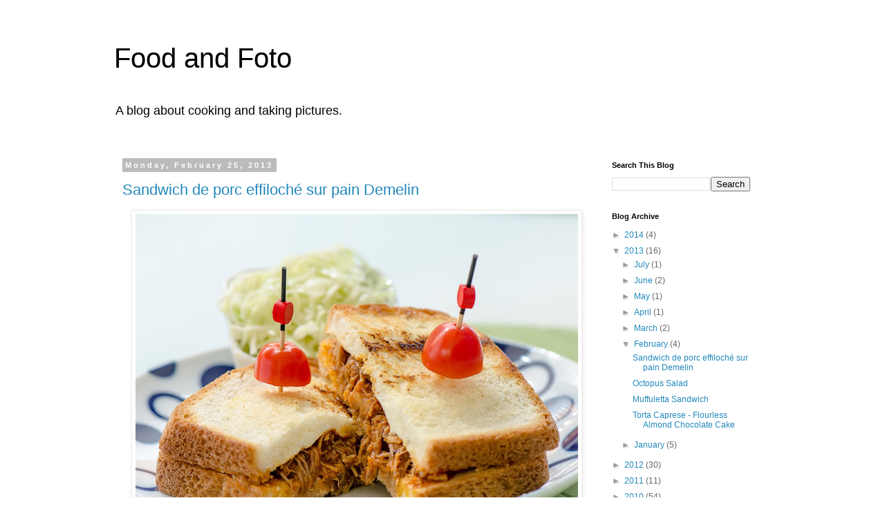

--- FILE ---
content_type: text/html; charset=UTF-8
request_url: https://food.simonandsophie.ca/2013/02/
body_size: 11645
content:
<!DOCTYPE html>
<html class='v2' dir='ltr' lang='en'>
<head>
<link href='https://www.blogger.com/static/v1/widgets/335934321-css_bundle_v2.css' rel='stylesheet' type='text/css'/>
<meta content='width=1100' name='viewport'/>
<meta content='text/html; charset=UTF-8' http-equiv='Content-Type'/>
<meta content='blogger' name='generator'/>
<link href='https://food.simonandsophie.ca/favicon.ico' rel='icon' type='image/x-icon'/>
<link href='https://food.simonandsophie.ca/2013/02/' rel='canonical'/>
<link rel="alternate" type="application/atom+xml" title="Food and Foto - Atom" href="https://food.simonandsophie.ca/feeds/posts/default" />
<link rel="alternate" type="application/rss+xml" title="Food and Foto - RSS" href="https://food.simonandsophie.ca/feeds/posts/default?alt=rss" />
<link rel="service.post" type="application/atom+xml" title="Food and Foto - Atom" href="https://www.blogger.com/feeds/330834671976512374/posts/default" />
<!--Can't find substitution for tag [blog.ieCssRetrofitLinks]-->
<meta content='https://food.simonandsophie.ca/2013/02/' property='og:url'/>
<meta content='Food and Foto' property='og:title'/>
<meta content='A blog about cooking and taking pictures.' property='og:description'/>
<title>Food and Foto: February 2013</title>
<style id='page-skin-1' type='text/css'><!--
/*
-----------------------------------------------
Blogger Template Style
Name:     Simple
Designer: Blogger
URL:      www.blogger.com
----------------------------------------------- */
/* Content
----------------------------------------------- */
body {
font: normal normal 12px 'Trebuchet MS', Trebuchet, Verdana, sans-serif;
color: #666666;
background: #ffffff none repeat scroll top left;
padding: 0 0 0 0;
}
html body .region-inner {
min-width: 0;
max-width: 100%;
width: auto;
}
h2 {
font-size: 22px;
}
a:link {
text-decoration:none;
color: #2288bb;
}
a:visited {
text-decoration:none;
color: #888888;
}
a:hover {
text-decoration:underline;
color: #33aaff;
}
.body-fauxcolumn-outer .fauxcolumn-inner {
background: transparent none repeat scroll top left;
_background-image: none;
}
.body-fauxcolumn-outer .cap-top {
position: absolute;
z-index: 1;
height: 400px;
width: 100%;
}
.body-fauxcolumn-outer .cap-top .cap-left {
width: 100%;
background: transparent none repeat-x scroll top left;
_background-image: none;
}
.content-outer {
-moz-box-shadow: 0 0 0 rgba(0, 0, 0, .15);
-webkit-box-shadow: 0 0 0 rgba(0, 0, 0, .15);
-goog-ms-box-shadow: 0 0 0 #333333;
box-shadow: 0 0 0 rgba(0, 0, 0, .15);
margin-bottom: 1px;
}
.content-inner {
padding: 10px 40px;
}
.content-inner {
background-color: #ffffff;
}
/* Header
----------------------------------------------- */
.header-outer {
background: transparent none repeat-x scroll 0 -400px;
_background-image: none;
}
.Header h1 {
font: normal normal 40px 'Trebuchet MS',Trebuchet,Verdana,sans-serif;
color: #000000;
text-shadow: 0 0 0 rgba(0, 0, 0, .2);
}
.Header h1 a {
color: #000000;
}
.Header .description {
font-size: 18px;
color: #000000;
}
.header-inner .Header .titlewrapper {
padding: 22px 0;
}
.header-inner .Header .descriptionwrapper {
padding: 0 0;
}
/* Tabs
----------------------------------------------- */
.tabs-inner .section:first-child {
border-top: 0 solid #dddddd;
}
.tabs-inner .section:first-child ul {
margin-top: -1px;
border-top: 1px solid #dddddd;
border-left: 1px solid #dddddd;
border-right: 1px solid #dddddd;
}
.tabs-inner .widget ul {
background: transparent none repeat-x scroll 0 -800px;
_background-image: none;
border-bottom: 1px solid #dddddd;
margin-top: 0;
margin-left: -30px;
margin-right: -30px;
}
.tabs-inner .widget li a {
display: inline-block;
padding: .6em 1em;
font: normal normal 12px 'Trebuchet MS', Trebuchet, Verdana, sans-serif;
color: #000000;
border-left: 1px solid #ffffff;
border-right: 1px solid #dddddd;
}
.tabs-inner .widget li:first-child a {
border-left: none;
}
.tabs-inner .widget li.selected a, .tabs-inner .widget li a:hover {
color: #000000;
background-color: #eeeeee;
text-decoration: none;
}
/* Columns
----------------------------------------------- */
.main-outer {
border-top: 0 solid transparent;
}
.fauxcolumn-left-outer .fauxcolumn-inner {
border-right: 1px solid transparent;
}
.fauxcolumn-right-outer .fauxcolumn-inner {
border-left: 1px solid transparent;
}
/* Headings
----------------------------------------------- */
div.widget > h2,
div.widget h2.title {
margin: 0 0 1em 0;
font: normal bold 11px 'Trebuchet MS',Trebuchet,Verdana,sans-serif;
color: #000000;
}
/* Widgets
----------------------------------------------- */
.widget .zippy {
color: #999999;
text-shadow: 2px 2px 1px rgba(0, 0, 0, .1);
}
.widget .popular-posts ul {
list-style: none;
}
/* Posts
----------------------------------------------- */
h2.date-header {
font: normal bold 11px Arial, Tahoma, Helvetica, FreeSans, sans-serif;
}
.date-header span {
background-color: #bbbbbb;
color: #ffffff;
padding: 0.4em;
letter-spacing: 3px;
margin: inherit;
}
.main-inner {
padding-top: 35px;
padding-bottom: 65px;
}
.main-inner .column-center-inner {
padding: 0 0;
}
.main-inner .column-center-inner .section {
margin: 0 1em;
}
.post {
margin: 0 0 45px 0;
}
h3.post-title, .comments h4 {
font: normal normal 22px 'Trebuchet MS',Trebuchet,Verdana,sans-serif;
margin: .75em 0 0;
}
.post-body {
font-size: 110%;
line-height: 1.4;
position: relative;
}
.post-body img, .post-body .tr-caption-container, .Profile img, .Image img,
.BlogList .item-thumbnail img {
padding: 2px;
background: #ffffff;
border: 1px solid #eeeeee;
-moz-box-shadow: 1px 1px 5px rgba(0, 0, 0, .1);
-webkit-box-shadow: 1px 1px 5px rgba(0, 0, 0, .1);
box-shadow: 1px 1px 5px rgba(0, 0, 0, .1);
}
.post-body img, .post-body .tr-caption-container {
padding: 5px;
}
.post-body .tr-caption-container {
color: #666666;
}
.post-body .tr-caption-container img {
padding: 0;
background: transparent;
border: none;
-moz-box-shadow: 0 0 0 rgba(0, 0, 0, .1);
-webkit-box-shadow: 0 0 0 rgba(0, 0, 0, .1);
box-shadow: 0 0 0 rgba(0, 0, 0, .1);
}
.post-header {
margin: 0 0 1.5em;
line-height: 1.6;
font-size: 90%;
}
.post-footer {
margin: 20px -2px 0;
padding: 5px 10px;
color: #666666;
background-color: #eeeeee;
border-bottom: 1px solid #eeeeee;
line-height: 1.6;
font-size: 90%;
}
#comments .comment-author {
padding-top: 1.5em;
border-top: 1px solid transparent;
background-position: 0 1.5em;
}
#comments .comment-author:first-child {
padding-top: 0;
border-top: none;
}
.avatar-image-container {
margin: .2em 0 0;
}
#comments .avatar-image-container img {
border: 1px solid #eeeeee;
}
/* Comments
----------------------------------------------- */
.comments .comments-content .icon.blog-author {
background-repeat: no-repeat;
background-image: url([data-uri]);
}
.comments .comments-content .loadmore a {
border-top: 1px solid #999999;
border-bottom: 1px solid #999999;
}
.comments .comment-thread.inline-thread {
background-color: #eeeeee;
}
.comments .continue {
border-top: 2px solid #999999;
}
/* Accents
---------------------------------------------- */
.section-columns td.columns-cell {
border-left: 1px solid transparent;
}
.blog-pager {
background: transparent url(//www.blogblog.com/1kt/simple/paging_dot.png) repeat-x scroll top center;
}
.blog-pager-older-link, .home-link,
.blog-pager-newer-link {
background-color: #ffffff;
padding: 5px;
}
.footer-outer {
border-top: 1px dashed #bbbbbb;
}
/* Mobile
----------------------------------------------- */
body.mobile  {
background-size: auto;
}
.mobile .body-fauxcolumn-outer {
background: transparent none repeat scroll top left;
}
.mobile .body-fauxcolumn-outer .cap-top {
background-size: 100% auto;
}
.mobile .content-outer {
-webkit-box-shadow: 0 0 3px rgba(0, 0, 0, .15);
box-shadow: 0 0 3px rgba(0, 0, 0, .15);
}
.mobile .tabs-inner .widget ul {
margin-left: 0;
margin-right: 0;
}
.mobile .post {
margin: 0;
}
.mobile .main-inner .column-center-inner .section {
margin: 0;
}
.mobile .date-header span {
padding: 0.1em 10px;
margin: 0 -10px;
}
.mobile h3.post-title {
margin: 0;
}
.mobile .blog-pager {
background: transparent none no-repeat scroll top center;
}
.mobile .footer-outer {
border-top: none;
}
.mobile .main-inner, .mobile .footer-inner {
background-color: #ffffff;
}
.mobile-index-contents {
color: #666666;
}
.mobile-link-button {
background-color: #2288bb;
}
.mobile-link-button a:link, .mobile-link-button a:visited {
color: #ffffff;
}
.mobile .tabs-inner .section:first-child {
border-top: none;
}
.mobile .tabs-inner .PageList .widget-content {
background-color: #eeeeee;
color: #000000;
border-top: 1px solid #dddddd;
border-bottom: 1px solid #dddddd;
}
.mobile .tabs-inner .PageList .widget-content .pagelist-arrow {
border-left: 1px solid #dddddd;
}

--></style>
<style id='template-skin-1' type='text/css'><!--
body {
min-width: 1030px;
}
.content-outer, .content-fauxcolumn-outer, .region-inner {
min-width: 1030px;
max-width: 1030px;
_width: 1030px;
}
.main-inner .columns {
padding-left: 0px;
padding-right: 260px;
}
.main-inner .fauxcolumn-center-outer {
left: 0px;
right: 260px;
/* IE6 does not respect left and right together */
_width: expression(this.parentNode.offsetWidth -
parseInt("0px") -
parseInt("260px") + 'px');
}
.main-inner .fauxcolumn-left-outer {
width: 0px;
}
.main-inner .fauxcolumn-right-outer {
width: 260px;
}
.main-inner .column-left-outer {
width: 0px;
right: 100%;
margin-left: -0px;
}
.main-inner .column-right-outer {
width: 260px;
margin-right: -260px;
}
#layout {
min-width: 0;
}
#layout .content-outer {
min-width: 0;
width: 800px;
}
#layout .region-inner {
min-width: 0;
width: auto;
}
body#layout div.add_widget {
padding: 8px;
}
body#layout div.add_widget a {
margin-left: 32px;
}
--></style>
<link href='https://www.blogger.com/dyn-css/authorization.css?targetBlogID=330834671976512374&amp;zx=3d60f511-7a4e-48c4-85e9-f071175b08ac' media='none' onload='if(media!=&#39;all&#39;)media=&#39;all&#39;' rel='stylesheet'/><noscript><link href='https://www.blogger.com/dyn-css/authorization.css?targetBlogID=330834671976512374&amp;zx=3d60f511-7a4e-48c4-85e9-f071175b08ac' rel='stylesheet'/></noscript>
<meta name='google-adsense-platform-account' content='ca-host-pub-1556223355139109'/>
<meta name='google-adsense-platform-domain' content='blogspot.com'/>

</head>
<body class='loading variant-simplysimple'>
<div class='navbar no-items section' id='navbar' name='Navbar'>
</div>
<div class='body-fauxcolumns'>
<div class='fauxcolumn-outer body-fauxcolumn-outer'>
<div class='cap-top'>
<div class='cap-left'></div>
<div class='cap-right'></div>
</div>
<div class='fauxborder-left'>
<div class='fauxborder-right'></div>
<div class='fauxcolumn-inner'>
</div>
</div>
<div class='cap-bottom'>
<div class='cap-left'></div>
<div class='cap-right'></div>
</div>
</div>
</div>
<div class='content'>
<div class='content-fauxcolumns'>
<div class='fauxcolumn-outer content-fauxcolumn-outer'>
<div class='cap-top'>
<div class='cap-left'></div>
<div class='cap-right'></div>
</div>
<div class='fauxborder-left'>
<div class='fauxborder-right'></div>
<div class='fauxcolumn-inner'>
</div>
</div>
<div class='cap-bottom'>
<div class='cap-left'></div>
<div class='cap-right'></div>
</div>
</div>
</div>
<div class='content-outer'>
<div class='content-cap-top cap-top'>
<div class='cap-left'></div>
<div class='cap-right'></div>
</div>
<div class='fauxborder-left content-fauxborder-left'>
<div class='fauxborder-right content-fauxborder-right'></div>
<div class='content-inner'>
<header>
<div class='header-outer'>
<div class='header-cap-top cap-top'>
<div class='cap-left'></div>
<div class='cap-right'></div>
</div>
<div class='fauxborder-left header-fauxborder-left'>
<div class='fauxborder-right header-fauxborder-right'></div>
<div class='region-inner header-inner'>
<div class='header section' id='header' name='Header'><div class='widget Header' data-version='1' id='Header1'>
<div id='header-inner'>
<div class='titlewrapper'>
<h1 class='title'>
<a href='https://food.simonandsophie.ca/'>
Food and Foto
</a>
</h1>
</div>
<div class='descriptionwrapper'>
<p class='description'><span>A blog about cooking and taking pictures.</span></p>
</div>
</div>
</div></div>
</div>
</div>
<div class='header-cap-bottom cap-bottom'>
<div class='cap-left'></div>
<div class='cap-right'></div>
</div>
</div>
</header>
<div class='tabs-outer'>
<div class='tabs-cap-top cap-top'>
<div class='cap-left'></div>
<div class='cap-right'></div>
</div>
<div class='fauxborder-left tabs-fauxborder-left'>
<div class='fauxborder-right tabs-fauxborder-right'></div>
<div class='region-inner tabs-inner'>
<div class='tabs no-items section' id='crosscol' name='Cross-Column'></div>
<div class='tabs no-items section' id='crosscol-overflow' name='Cross-Column 2'></div>
</div>
</div>
<div class='tabs-cap-bottom cap-bottom'>
<div class='cap-left'></div>
<div class='cap-right'></div>
</div>
</div>
<div class='main-outer'>
<div class='main-cap-top cap-top'>
<div class='cap-left'></div>
<div class='cap-right'></div>
</div>
<div class='fauxborder-left main-fauxborder-left'>
<div class='fauxborder-right main-fauxborder-right'></div>
<div class='region-inner main-inner'>
<div class='columns fauxcolumns'>
<div class='fauxcolumn-outer fauxcolumn-center-outer'>
<div class='cap-top'>
<div class='cap-left'></div>
<div class='cap-right'></div>
</div>
<div class='fauxborder-left'>
<div class='fauxborder-right'></div>
<div class='fauxcolumn-inner'>
</div>
</div>
<div class='cap-bottom'>
<div class='cap-left'></div>
<div class='cap-right'></div>
</div>
</div>
<div class='fauxcolumn-outer fauxcolumn-left-outer'>
<div class='cap-top'>
<div class='cap-left'></div>
<div class='cap-right'></div>
</div>
<div class='fauxborder-left'>
<div class='fauxborder-right'></div>
<div class='fauxcolumn-inner'>
</div>
</div>
<div class='cap-bottom'>
<div class='cap-left'></div>
<div class='cap-right'></div>
</div>
</div>
<div class='fauxcolumn-outer fauxcolumn-right-outer'>
<div class='cap-top'>
<div class='cap-left'></div>
<div class='cap-right'></div>
</div>
<div class='fauxborder-left'>
<div class='fauxborder-right'></div>
<div class='fauxcolumn-inner'>
</div>
</div>
<div class='cap-bottom'>
<div class='cap-left'></div>
<div class='cap-right'></div>
</div>
</div>
<!-- corrects IE6 width calculation -->
<div class='columns-inner'>
<div class='column-center-outer'>
<div class='column-center-inner'>
<div class='main section' id='main' name='Main'><div class='widget Blog' data-version='1' id='Blog1'>
<div class='blog-posts hfeed'>

          <div class="date-outer">
        
<h2 class='date-header'><span>Monday, February 25, 2013</span></h2>

          <div class="date-posts">
        
<div class='post-outer'>
<div class='post hentry uncustomized-post-template' itemprop='blogPost' itemscope='itemscope' itemtype='http://schema.org/BlogPosting'>
<meta content='http://3.bp.blogspot.com/-WzWcAr1kt3Q/USwNO70mmEI/AAAAAAAAHBY/SlO5CJ5AChs/s640/20130225-_DSC3908.jpg' itemprop='image_url'/>
<meta content='330834671976512374' itemprop='blogId'/>
<meta content='2284612804642863653' itemprop='postId'/>
<a name='2284612804642863653'></a>
<h3 class='post-title entry-title' itemprop='name'>
<a href='https://food.simonandsophie.ca/2013/02/sandwich-de-porc-effiloche-sur-pain.html'>Sandwich de porc effiloché sur pain Demelin</a>
</h3>
<div class='post-header'>
<div class='post-header-line-1'></div>
</div>
<div class='post-body entry-content' id='post-body-2284612804642863653' itemprop='description articleBody'>
<div class="separator" style="clear: both; text-align: center;">
<a href="//3.bp.blogspot.com/-WzWcAr1kt3Q/USwNO70mmEI/AAAAAAAAHBY/SlO5CJ5AChs/s1600/20130225-_DSC3908.jpg" imageanchor="1" style="margin-left: 1em; margin-right: 1em;"><img border="0" height="508" src="//3.bp.blogspot.com/-WzWcAr1kt3Q/USwNO70mmEI/AAAAAAAAHBY/SlO5CJ5AChs/s640/20130225-_DSC3908.jpg" width="640"></a></div>
<br />
This pulled pork sandwich was made with home-made bread, courtesy of our brother-in-law (thanks Ben).<br />
<br />
We cooked a pork shoulder for 4 hours in a dutch oven at 300 degrees. The pork was covered in a sauce made using:<br />
<br />
1 can crushed tomatoes<br />
1/2 cup ice wine<br />
1 cup maple syrup<br />
2 tbsp&nbsp;Worcestershire&nbsp;sauce<br />
2 tsp liquid smoke<br />
1 tsp all spice<br />
2 cloves of minced garlic<br />
1 small onion<br />
<br />
We rubbed the meat with salt and pepper,&nbsp;covered&nbsp;with the sauce and turned it every half hour, for a total of 4 hours. Once ready, the pieces separated&nbsp;easily using a fork.<br />
<br />
<div style='clear: both;'></div>
</div>
<div class='post-footer'>
<div class='post-footer-line post-footer-line-1'>
<span class='post-author vcard'>
</span>
<span class='post-timestamp'>
</span>
<span class='post-comment-link'>
<a class='comment-link' href='https://food.simonandsophie.ca/2013/02/sandwich-de-porc-effiloche-sur-pain.html#comment-form' onclick=''>
No comments:
  </a>
</span>
<span class='post-icons'>
<span class='item-control blog-admin pid-431460951'>
<a href='https://www.blogger.com/post-edit.g?blogID=330834671976512374&postID=2284612804642863653&from=pencil' title='Edit Post'>
<img alt='' class='icon-action' height='18' src='https://resources.blogblog.com/img/icon18_edit_allbkg.gif' width='18'/>
</a>
</span>
</span>
<div class='post-share-buttons goog-inline-block'>
</div>
</div>
<div class='post-footer-line post-footer-line-2'>
<span class='post-labels'>
Labels:
<a href='https://food.simonandsophie.ca/search/label/bbq' rel='tag'>bbq</a>,
<a href='https://food.simonandsophie.ca/search/label/coleslaw' rel='tag'>coleslaw</a>,
<a href='https://food.simonandsophie.ca/search/label/porc' rel='tag'>porc</a>,
<a href='https://food.simonandsophie.ca/search/label/sandwich' rel='tag'>sandwich</a>
</span>
</div>
<div class='post-footer-line post-footer-line-3'>
<span class='post-location'>
</span>
</div>
</div>
</div>
</div>

          </div></div>
        

          <div class="date-outer">
        
<h2 class='date-header'><span>Sunday, February 17, 2013</span></h2>

          <div class="date-posts">
        
<div class='post-outer'>
<div class='post hentry uncustomized-post-template' itemprop='blogPost' itemscope='itemscope' itemtype='http://schema.org/BlogPosting'>
<meta content='http://1.bp.blogspot.com/-RguFUtUsor8/USGAyiEWcNI/AAAAAAAAHAI/_EPLEypwrwU/s640/20130217-_DSC3847.jpg' itemprop='image_url'/>
<meta content='330834671976512374' itemprop='blogId'/>
<meta content='8239651046328886242' itemprop='postId'/>
<a name='8239651046328886242'></a>
<h3 class='post-title entry-title' itemprop='name'>
<a href='https://food.simonandsophie.ca/2013/02/octopus-salad.html'>Octopus Salad</a>
</h3>
<div class='post-header'>
<div class='post-header-line-1'></div>
</div>
<div class='post-body entry-content' id='post-body-8239651046328886242' itemprop='description articleBody'>
<div class="separator" style="clear: both; text-align: center;">
<a href="//1.bp.blogspot.com/-RguFUtUsor8/USGAyiEWcNI/AAAAAAAAHAI/_EPLEypwrwU/s1600/20130217-_DSC3847.jpg" imageanchor="1" style="margin-left: 1em; margin-right: 1em;"><img border="0" height="562" src="//1.bp.blogspot.com/-RguFUtUsor8/USGAyiEWcNI/AAAAAAAAHAI/_EPLEypwrwU/s640/20130217-_DSC3847.jpg" width="640"></a></div>
<div class="separator" style="clear: both; text-align: center;">
<br /></div>
<b id="internal-source-marker_0.20941854873672128" style="font-weight: normal;"><span style="font-family: Calibri; font-size: 15px; vertical-align: baseline; white-space: pre-wrap;">We have been adding octopus to all sorts of recipes. This time we purchased cooked octopus and roasted it with a mix of marinated vegetables. The marinated vegetables from the Italian grocery store were chopped up and mixed with the octopus and some lemon zest. Served over roquette with mini Bocconcini cheese, pieces of pan fried Portobello mushrooms, sunflower seeds and fresh grapefruit, this was a really easy and delicious salad to make.</span></b>
<div style='clear: both;'></div>
</div>
<div class='post-footer'>
<div class='post-footer-line post-footer-line-1'>
<span class='post-author vcard'>
</span>
<span class='post-timestamp'>
</span>
<span class='post-comment-link'>
<a class='comment-link' href='https://food.simonandsophie.ca/2013/02/octopus-salad.html#comment-form' onclick=''>
No comments:
  </a>
</span>
<span class='post-icons'>
<span class='item-control blog-admin pid-431460951'>
<a href='https://www.blogger.com/post-edit.g?blogID=330834671976512374&postID=8239651046328886242&from=pencil' title='Edit Post'>
<img alt='' class='icon-action' height='18' src='https://resources.blogblog.com/img/icon18_edit_allbkg.gif' width='18'/>
</a>
</span>
</span>
<div class='post-share-buttons goog-inline-block'>
</div>
</div>
<div class='post-footer-line post-footer-line-2'>
<span class='post-labels'>
Labels:
<a href='https://food.simonandsophie.ca/search/label/grapefruit' rel='tag'>grapefruit</a>,
<a href='https://food.simonandsophie.ca/search/label/mushrooms' rel='tag'>mushrooms</a>,
<a href='https://food.simonandsophie.ca/search/label/octopus' rel='tag'>octopus</a>,
<a href='https://food.simonandsophie.ca/search/label/red%20peppers' rel='tag'>red peppers</a>,
<a href='https://food.simonandsophie.ca/search/label/roquette' rel='tag'>roquette</a>,
<a href='https://food.simonandsophie.ca/search/label/salad' rel='tag'>salad</a>
</span>
</div>
<div class='post-footer-line post-footer-line-3'>
<span class='post-location'>
</span>
</div>
</div>
</div>
</div>
<div class='post-outer'>
<div class='post hentry uncustomized-post-template' itemprop='blogPost' itemscope='itemscope' itemtype='http://schema.org/BlogPosting'>
<meta content='http://1.bp.blogspot.com/-mBOy5GTB4Rg/USEtmw2n1aI/AAAAAAAAG_4/t_y1_EpZl4g/s640/20130217-DSCF1021.jpg' itemprop='image_url'/>
<meta content='330834671976512374' itemprop='blogId'/>
<meta content='2688326952995795884' itemprop='postId'/>
<a name='2688326952995795884'></a>
<h3 class='post-title entry-title' itemprop='name'>
<a href='https://food.simonandsophie.ca/2013/02/muffuletta-sandwich.html'>Muffuletta Sandwich</a>
</h3>
<div class='post-header'>
<div class='post-header-line-1'></div>
</div>
<div class='post-body entry-content' id='post-body-2688326952995795884' itemprop='description articleBody'>
<div class="separator" style="clear: both; text-align: center;">
<a href="//1.bp.blogspot.com/-mBOy5GTB4Rg/USEtmw2n1aI/AAAAAAAAG_4/t_y1_EpZl4g/s1600/20130217-DSCF1021.jpg" imageanchor="1" style="margin-left: 1em; margin-right: 1em;"><img border="0" height="640" src="//1.bp.blogspot.com/-mBOy5GTB4Rg/USEtmw2n1aI/AAAAAAAAG_4/t_y1_EpZl4g/s640/20130217-DSCF1021.jpg" width="640"></a></div>
<br />
<b id="internal-source-marker_0.20941854873672128" style="font-weight: normal;"><span style="font-family: Calibri; font-size: 15px; vertical-align: baseline; white-space: pre-wrap;">This is popular sandwich from Louisiana. It is usually a large round crispy bread roll filled with layers of marinated olive salad, capicola, mortadella, salami, pepperoni, ham, Swiss cheese and provolone. </span><br /><span style="font-family: Calibri; font-size: 15px; vertical-align: baseline; white-space: pre-wrap;">For our version, we bought a mix of marinated vegetables and added olives which were pulsed in the food processor to create a chunky bruschetta texture. This mix was layered with porchetta, capicola, emmentale cheese and ricotta cheese mixed with fresh cilantro. You can replace any layer with a meat or cheese of your choice. The sandwich was heated up for about 5 minutes in the oven and served warm to bring out the flavours even more.</span></b>
<div style='clear: both;'></div>
</div>
<div class='post-footer'>
<div class='post-footer-line post-footer-line-1'>
<span class='post-author vcard'>
</span>
<span class='post-timestamp'>
</span>
<span class='post-comment-link'>
<a class='comment-link' href='https://food.simonandsophie.ca/2013/02/muffuletta-sandwich.html#comment-form' onclick=''>
No comments:
  </a>
</span>
<span class='post-icons'>
<span class='item-control blog-admin pid-431460951'>
<a href='https://www.blogger.com/post-edit.g?blogID=330834671976512374&postID=2688326952995795884&from=pencil' title='Edit Post'>
<img alt='' class='icon-action' height='18' src='https://resources.blogblog.com/img/icon18_edit_allbkg.gif' width='18'/>
</a>
</span>
</span>
<div class='post-share-buttons goog-inline-block'>
</div>
</div>
<div class='post-footer-line post-footer-line-2'>
<span class='post-labels'>
Labels:
<a href='https://food.simonandsophie.ca/search/label/capicollo' rel='tag'>capicollo</a>,
<a href='https://food.simonandsophie.ca/search/label/olive' rel='tag'>olive</a>,
<a href='https://food.simonandsophie.ca/search/label/porchetta' rel='tag'>porchetta</a>,
<a href='https://food.simonandsophie.ca/search/label/red%20peppers' rel='tag'>red peppers</a>,
<a href='https://food.simonandsophie.ca/search/label/sandwich' rel='tag'>sandwich</a>,
<a href='https://food.simonandsophie.ca/search/label/sundried%20tomatoes' rel='tag'>sundried tomatoes</a>
</span>
</div>
<div class='post-footer-line post-footer-line-3'>
<span class='post-location'>
</span>
</div>
</div>
</div>
</div>

          </div></div>
        

          <div class="date-outer">
        
<h2 class='date-header'><span>Thursday, February 14, 2013</span></h2>

          <div class="date-posts">
        
<div class='post-outer'>
<div class='post hentry uncustomized-post-template' itemprop='blogPost' itemscope='itemscope' itemtype='http://schema.org/BlogPosting'>
<meta content='http://2.bp.blogspot.com/-Ag9CTGXC5BI/UR2RifVD-HI/AAAAAAAAG_o/YKvS-mgygCI/s640/20130214-DSCF1008.jpg' itemprop='image_url'/>
<meta content='330834671976512374' itemprop='blogId'/>
<meta content='5726334319001885807' itemprop='postId'/>
<a name='5726334319001885807'></a>
<h3 class='post-title entry-title' itemprop='name'>
<a href='https://food.simonandsophie.ca/2013/02/tarta-caprese-flourless-almond.html'>Torta Caprese - Flourless Almond Chocolate Cake</a>
</h3>
<div class='post-header'>
<div class='post-header-line-1'></div>
</div>
<div class='post-body entry-content' id='post-body-5726334319001885807' itemprop='description articleBody'>
<div class="separator" style="clear: both; text-align: center;">
<a href="//2.bp.blogspot.com/-Ag9CTGXC5BI/UR2RifVD-HI/AAAAAAAAG_o/YKvS-mgygCI/s1600/20130214-DSCF1008.jpg" imageanchor="1" style="margin-left: 1em; margin-right: 1em;"><img border="0" height="424" src="//2.bp.blogspot.com/-Ag9CTGXC5BI/UR2RifVD-HI/AAAAAAAAG_o/YKvS-mgygCI/s640/20130214-DSCF1008.jpg" width="640"></a></div>
<div class="separator" style="clear: both; text-align: center;">
<br /></div>
<div class="separator" style="clear: both; text-align: center;">
</div>
<div style="text-align: justify;">
<b id="internal-source-marker_0.20941854873672128" style="font-weight: normal; text-align: start;"><span style="font-family: Calibri; font-size: 15px; vertical-align: baseline; white-space: pre-wrap;">Don&#8217;t be fooled by &#8220;flourless&#8221;. This pie packs a punch; a chocolate punch. Baked in a spring form pan, this pie appears dry on the outside but its chocolate and almond filling is soft and moist. It is fairly easy to make and will keep in the fridge for a few days. A new favourite for sure!</span></b></div>
<div style="text-align: left;">
<br /></div>
<div style="text-align: left;">
Here is the link to the original recipe:</div>
<div style="text-align: justify;">
<a href="http://www.alexandracooks.com/2013/02/05/torta-caprese-flourless-chocolate-almond-torte/" style="text-align: left;"></a><a href="http://www.alexandracooks.com/2013/02/05/torta-caprese-flourless-chocolate-almond-torte/">http://www.alexandracooks.com/2013/02/05/torta-caprese-flourless-chocolate-almond-torte/</a></div>
<br />
<br />
<div style='clear: both;'></div>
</div>
<div class='post-footer'>
<div class='post-footer-line post-footer-line-1'>
<span class='post-author vcard'>
</span>
<span class='post-timestamp'>
</span>
<span class='post-comment-link'>
<a class='comment-link' href='https://food.simonandsophie.ca/2013/02/tarta-caprese-flourless-almond.html#comment-form' onclick=''>
No comments:
  </a>
</span>
<span class='post-icons'>
<span class='item-control blog-admin pid-431460951'>
<a href='https://www.blogger.com/post-edit.g?blogID=330834671976512374&postID=5726334319001885807&from=pencil' title='Edit Post'>
<img alt='' class='icon-action' height='18' src='https://resources.blogblog.com/img/icon18_edit_allbkg.gif' width='18'/>
</a>
</span>
</span>
<div class='post-share-buttons goog-inline-block'>
</div>
</div>
<div class='post-footer-line post-footer-line-2'>
<span class='post-labels'>
Labels:
<a href='https://food.simonandsophie.ca/search/label/almond' rel='tag'>almond</a>,
<a href='https://food.simonandsophie.ca/search/label/cake' rel='tag'>cake</a>,
<a href='https://food.simonandsophie.ca/search/label/chocolate' rel='tag'>chocolate</a>,
<a href='https://food.simonandsophie.ca/search/label/dessert' rel='tag'>dessert</a>
</span>
</div>
<div class='post-footer-line post-footer-line-3'>
<span class='post-location'>
</span>
</div>
</div>
</div>
</div>

        </div></div>
      
</div>
<div class='blog-pager' id='blog-pager'>
<span id='blog-pager-newer-link'>
<a class='blog-pager-newer-link' href='https://food.simonandsophie.ca/search?updated-max=2014-04-13T15:36:00-07:00&max-results=7&reverse-paginate=true' id='Blog1_blog-pager-newer-link' title='Newer Posts'>Newer Posts</a>
</span>
<span id='blog-pager-older-link'>
<a class='blog-pager-older-link' href='https://food.simonandsophie.ca/search?updated-max=2013-02-14T17:39:00-08:00&max-results=7' id='Blog1_blog-pager-older-link' title='Older Posts'>Older Posts</a>
</span>
<a class='home-link' href='https://food.simonandsophie.ca/'>Home</a>
</div>
<div class='clear'></div>
<div class='blog-feeds'>
<div class='feed-links'>
Subscribe to:
<a class='feed-link' href='https://food.simonandsophie.ca/feeds/posts/default' target='_blank' type='application/atom+xml'>Comments (Atom)</a>
</div>
</div>
</div></div>
</div>
</div>
<div class='column-left-outer'>
<div class='column-left-inner'>
<aside>
</aside>
</div>
</div>
<div class='column-right-outer'>
<div class='column-right-inner'>
<aside>
<div class='sidebar section' id='sidebar-right-1'><div class='widget BlogSearch' data-version='1' id='BlogSearch1'>
<h2 class='title'>Search This Blog</h2>
<div class='widget-content'>
<div id='BlogSearch1_form'>
<form action='https://food.simonandsophie.ca/search' class='gsc-search-box' target='_top'>
<table cellpadding='0' cellspacing='0' class='gsc-search-box'>
<tbody>
<tr>
<td class='gsc-input'>
<input autocomplete='off' class='gsc-input' name='q' size='10' title='search' type='text' value=''/>
</td>
<td class='gsc-search-button'>
<input class='gsc-search-button' title='search' type='submit' value='Search'/>
</td>
</tr>
</tbody>
</table>
</form>
</div>
</div>
<div class='clear'></div>
</div><div class='widget BlogArchive' data-version='1' id='BlogArchive1'>
<h2>Blog Archive</h2>
<div class='widget-content'>
<div id='ArchiveList'>
<div id='BlogArchive1_ArchiveList'>
<ul class='hierarchy'>
<li class='archivedate collapsed'>
<a class='toggle' href='javascript:void(0)'>
<span class='zippy'>

        &#9658;&#160;
      
</span>
</a>
<a class='post-count-link' href='https://food.simonandsophie.ca/2014/'>
2014
</a>
<span class='post-count' dir='ltr'>(4)</span>
<ul class='hierarchy'>
<li class='archivedate collapsed'>
<a class='toggle' href='javascript:void(0)'>
<span class='zippy'>

        &#9658;&#160;
      
</span>
</a>
<a class='post-count-link' href='https://food.simonandsophie.ca/2014/09/'>
September
</a>
<span class='post-count' dir='ltr'>(2)</span>
</li>
</ul>
<ul class='hierarchy'>
<li class='archivedate collapsed'>
<a class='toggle' href='javascript:void(0)'>
<span class='zippy'>

        &#9658;&#160;
      
</span>
</a>
<a class='post-count-link' href='https://food.simonandsophie.ca/2014/04/'>
April
</a>
<span class='post-count' dir='ltr'>(2)</span>
</li>
</ul>
</li>
</ul>
<ul class='hierarchy'>
<li class='archivedate expanded'>
<a class='toggle' href='javascript:void(0)'>
<span class='zippy toggle-open'>

        &#9660;&#160;
      
</span>
</a>
<a class='post-count-link' href='https://food.simonandsophie.ca/2013/'>
2013
</a>
<span class='post-count' dir='ltr'>(16)</span>
<ul class='hierarchy'>
<li class='archivedate collapsed'>
<a class='toggle' href='javascript:void(0)'>
<span class='zippy'>

        &#9658;&#160;
      
</span>
</a>
<a class='post-count-link' href='https://food.simonandsophie.ca/2013/07/'>
July
</a>
<span class='post-count' dir='ltr'>(1)</span>
</li>
</ul>
<ul class='hierarchy'>
<li class='archivedate collapsed'>
<a class='toggle' href='javascript:void(0)'>
<span class='zippy'>

        &#9658;&#160;
      
</span>
</a>
<a class='post-count-link' href='https://food.simonandsophie.ca/2013/06/'>
June
</a>
<span class='post-count' dir='ltr'>(2)</span>
</li>
</ul>
<ul class='hierarchy'>
<li class='archivedate collapsed'>
<a class='toggle' href='javascript:void(0)'>
<span class='zippy'>

        &#9658;&#160;
      
</span>
</a>
<a class='post-count-link' href='https://food.simonandsophie.ca/2013/05/'>
May
</a>
<span class='post-count' dir='ltr'>(1)</span>
</li>
</ul>
<ul class='hierarchy'>
<li class='archivedate collapsed'>
<a class='toggle' href='javascript:void(0)'>
<span class='zippy'>

        &#9658;&#160;
      
</span>
</a>
<a class='post-count-link' href='https://food.simonandsophie.ca/2013/04/'>
April
</a>
<span class='post-count' dir='ltr'>(1)</span>
</li>
</ul>
<ul class='hierarchy'>
<li class='archivedate collapsed'>
<a class='toggle' href='javascript:void(0)'>
<span class='zippy'>

        &#9658;&#160;
      
</span>
</a>
<a class='post-count-link' href='https://food.simonandsophie.ca/2013/03/'>
March
</a>
<span class='post-count' dir='ltr'>(2)</span>
</li>
</ul>
<ul class='hierarchy'>
<li class='archivedate expanded'>
<a class='toggle' href='javascript:void(0)'>
<span class='zippy toggle-open'>

        &#9660;&#160;
      
</span>
</a>
<a class='post-count-link' href='https://food.simonandsophie.ca/2013/02/'>
February
</a>
<span class='post-count' dir='ltr'>(4)</span>
<ul class='posts'>
<li><a href='https://food.simonandsophie.ca/2013/02/sandwich-de-porc-effiloche-sur-pain.html'>Sandwich de porc effiloché sur pain Demelin</a></li>
<li><a href='https://food.simonandsophie.ca/2013/02/octopus-salad.html'>Octopus Salad</a></li>
<li><a href='https://food.simonandsophie.ca/2013/02/muffuletta-sandwich.html'>Muffuletta Sandwich</a></li>
<li><a href='https://food.simonandsophie.ca/2013/02/tarta-caprese-flourless-almond.html'>Torta Caprese - Flourless Almond Chocolate Cake</a></li>
</ul>
</li>
</ul>
<ul class='hierarchy'>
<li class='archivedate collapsed'>
<a class='toggle' href='javascript:void(0)'>
<span class='zippy'>

        &#9658;&#160;
      
</span>
</a>
<a class='post-count-link' href='https://food.simonandsophie.ca/2013/01/'>
January
</a>
<span class='post-count' dir='ltr'>(5)</span>
</li>
</ul>
</li>
</ul>
<ul class='hierarchy'>
<li class='archivedate collapsed'>
<a class='toggle' href='javascript:void(0)'>
<span class='zippy'>

        &#9658;&#160;
      
</span>
</a>
<a class='post-count-link' href='https://food.simonandsophie.ca/2012/'>
2012
</a>
<span class='post-count' dir='ltr'>(30)</span>
<ul class='hierarchy'>
<li class='archivedate collapsed'>
<a class='toggle' href='javascript:void(0)'>
<span class='zippy'>

        &#9658;&#160;
      
</span>
</a>
<a class='post-count-link' href='https://food.simonandsophie.ca/2012/12/'>
December
</a>
<span class='post-count' dir='ltr'>(1)</span>
</li>
</ul>
<ul class='hierarchy'>
<li class='archivedate collapsed'>
<a class='toggle' href='javascript:void(0)'>
<span class='zippy'>

        &#9658;&#160;
      
</span>
</a>
<a class='post-count-link' href='https://food.simonandsophie.ca/2012/09/'>
September
</a>
<span class='post-count' dir='ltr'>(1)</span>
</li>
</ul>
<ul class='hierarchy'>
<li class='archivedate collapsed'>
<a class='toggle' href='javascript:void(0)'>
<span class='zippy'>

        &#9658;&#160;
      
</span>
</a>
<a class='post-count-link' href='https://food.simonandsophie.ca/2012/07/'>
July
</a>
<span class='post-count' dir='ltr'>(2)</span>
</li>
</ul>
<ul class='hierarchy'>
<li class='archivedate collapsed'>
<a class='toggle' href='javascript:void(0)'>
<span class='zippy'>

        &#9658;&#160;
      
</span>
</a>
<a class='post-count-link' href='https://food.simonandsophie.ca/2012/06/'>
June
</a>
<span class='post-count' dir='ltr'>(7)</span>
</li>
</ul>
<ul class='hierarchy'>
<li class='archivedate collapsed'>
<a class='toggle' href='javascript:void(0)'>
<span class='zippy'>

        &#9658;&#160;
      
</span>
</a>
<a class='post-count-link' href='https://food.simonandsophie.ca/2012/04/'>
April
</a>
<span class='post-count' dir='ltr'>(2)</span>
</li>
</ul>
<ul class='hierarchy'>
<li class='archivedate collapsed'>
<a class='toggle' href='javascript:void(0)'>
<span class='zippy'>

        &#9658;&#160;
      
</span>
</a>
<a class='post-count-link' href='https://food.simonandsophie.ca/2012/03/'>
March
</a>
<span class='post-count' dir='ltr'>(7)</span>
</li>
</ul>
<ul class='hierarchy'>
<li class='archivedate collapsed'>
<a class='toggle' href='javascript:void(0)'>
<span class='zippy'>

        &#9658;&#160;
      
</span>
</a>
<a class='post-count-link' href='https://food.simonandsophie.ca/2012/02/'>
February
</a>
<span class='post-count' dir='ltr'>(10)</span>
</li>
</ul>
</li>
</ul>
<ul class='hierarchy'>
<li class='archivedate collapsed'>
<a class='toggle' href='javascript:void(0)'>
<span class='zippy'>

        &#9658;&#160;
      
</span>
</a>
<a class='post-count-link' href='https://food.simonandsophie.ca/2011/'>
2011
</a>
<span class='post-count' dir='ltr'>(11)</span>
<ul class='hierarchy'>
<li class='archivedate collapsed'>
<a class='toggle' href='javascript:void(0)'>
<span class='zippy'>

        &#9658;&#160;
      
</span>
</a>
<a class='post-count-link' href='https://food.simonandsophie.ca/2011/11/'>
November
</a>
<span class='post-count' dir='ltr'>(2)</span>
</li>
</ul>
<ul class='hierarchy'>
<li class='archivedate collapsed'>
<a class='toggle' href='javascript:void(0)'>
<span class='zippy'>

        &#9658;&#160;
      
</span>
</a>
<a class='post-count-link' href='https://food.simonandsophie.ca/2011/08/'>
August
</a>
<span class='post-count' dir='ltr'>(1)</span>
</li>
</ul>
<ul class='hierarchy'>
<li class='archivedate collapsed'>
<a class='toggle' href='javascript:void(0)'>
<span class='zippy'>

        &#9658;&#160;
      
</span>
</a>
<a class='post-count-link' href='https://food.simonandsophie.ca/2011/07/'>
July
</a>
<span class='post-count' dir='ltr'>(3)</span>
</li>
</ul>
<ul class='hierarchy'>
<li class='archivedate collapsed'>
<a class='toggle' href='javascript:void(0)'>
<span class='zippy'>

        &#9658;&#160;
      
</span>
</a>
<a class='post-count-link' href='https://food.simonandsophie.ca/2011/03/'>
March
</a>
<span class='post-count' dir='ltr'>(1)</span>
</li>
</ul>
<ul class='hierarchy'>
<li class='archivedate collapsed'>
<a class='toggle' href='javascript:void(0)'>
<span class='zippy'>

        &#9658;&#160;
      
</span>
</a>
<a class='post-count-link' href='https://food.simonandsophie.ca/2011/02/'>
February
</a>
<span class='post-count' dir='ltr'>(1)</span>
</li>
</ul>
<ul class='hierarchy'>
<li class='archivedate collapsed'>
<a class='toggle' href='javascript:void(0)'>
<span class='zippy'>

        &#9658;&#160;
      
</span>
</a>
<a class='post-count-link' href='https://food.simonandsophie.ca/2011/01/'>
January
</a>
<span class='post-count' dir='ltr'>(3)</span>
</li>
</ul>
</li>
</ul>
<ul class='hierarchy'>
<li class='archivedate collapsed'>
<a class='toggle' href='javascript:void(0)'>
<span class='zippy'>

        &#9658;&#160;
      
</span>
</a>
<a class='post-count-link' href='https://food.simonandsophie.ca/2010/'>
2010
</a>
<span class='post-count' dir='ltr'>(54)</span>
<ul class='hierarchy'>
<li class='archivedate collapsed'>
<a class='toggle' href='javascript:void(0)'>
<span class='zippy'>

        &#9658;&#160;
      
</span>
</a>
<a class='post-count-link' href='https://food.simonandsophie.ca/2010/11/'>
November
</a>
<span class='post-count' dir='ltr'>(5)</span>
</li>
</ul>
<ul class='hierarchy'>
<li class='archivedate collapsed'>
<a class='toggle' href='javascript:void(0)'>
<span class='zippy'>

        &#9658;&#160;
      
</span>
</a>
<a class='post-count-link' href='https://food.simonandsophie.ca/2010/10/'>
October
</a>
<span class='post-count' dir='ltr'>(3)</span>
</li>
</ul>
<ul class='hierarchy'>
<li class='archivedate collapsed'>
<a class='toggle' href='javascript:void(0)'>
<span class='zippy'>

        &#9658;&#160;
      
</span>
</a>
<a class='post-count-link' href='https://food.simonandsophie.ca/2010/09/'>
September
</a>
<span class='post-count' dir='ltr'>(2)</span>
</li>
</ul>
<ul class='hierarchy'>
<li class='archivedate collapsed'>
<a class='toggle' href='javascript:void(0)'>
<span class='zippy'>

        &#9658;&#160;
      
</span>
</a>
<a class='post-count-link' href='https://food.simonandsophie.ca/2010/08/'>
August
</a>
<span class='post-count' dir='ltr'>(4)</span>
</li>
</ul>
<ul class='hierarchy'>
<li class='archivedate collapsed'>
<a class='toggle' href='javascript:void(0)'>
<span class='zippy'>

        &#9658;&#160;
      
</span>
</a>
<a class='post-count-link' href='https://food.simonandsophie.ca/2010/07/'>
July
</a>
<span class='post-count' dir='ltr'>(1)</span>
</li>
</ul>
<ul class='hierarchy'>
<li class='archivedate collapsed'>
<a class='toggle' href='javascript:void(0)'>
<span class='zippy'>

        &#9658;&#160;
      
</span>
</a>
<a class='post-count-link' href='https://food.simonandsophie.ca/2010/06/'>
June
</a>
<span class='post-count' dir='ltr'>(5)</span>
</li>
</ul>
<ul class='hierarchy'>
<li class='archivedate collapsed'>
<a class='toggle' href='javascript:void(0)'>
<span class='zippy'>

        &#9658;&#160;
      
</span>
</a>
<a class='post-count-link' href='https://food.simonandsophie.ca/2010/05/'>
May
</a>
<span class='post-count' dir='ltr'>(6)</span>
</li>
</ul>
<ul class='hierarchy'>
<li class='archivedate collapsed'>
<a class='toggle' href='javascript:void(0)'>
<span class='zippy'>

        &#9658;&#160;
      
</span>
</a>
<a class='post-count-link' href='https://food.simonandsophie.ca/2010/04/'>
April
</a>
<span class='post-count' dir='ltr'>(5)</span>
</li>
</ul>
<ul class='hierarchy'>
<li class='archivedate collapsed'>
<a class='toggle' href='javascript:void(0)'>
<span class='zippy'>

        &#9658;&#160;
      
</span>
</a>
<a class='post-count-link' href='https://food.simonandsophie.ca/2010/03/'>
March
</a>
<span class='post-count' dir='ltr'>(9)</span>
</li>
</ul>
<ul class='hierarchy'>
<li class='archivedate collapsed'>
<a class='toggle' href='javascript:void(0)'>
<span class='zippy'>

        &#9658;&#160;
      
</span>
</a>
<a class='post-count-link' href='https://food.simonandsophie.ca/2010/02/'>
February
</a>
<span class='post-count' dir='ltr'>(8)</span>
</li>
</ul>
<ul class='hierarchy'>
<li class='archivedate collapsed'>
<a class='toggle' href='javascript:void(0)'>
<span class='zippy'>

        &#9658;&#160;
      
</span>
</a>
<a class='post-count-link' href='https://food.simonandsophie.ca/2010/01/'>
January
</a>
<span class='post-count' dir='ltr'>(6)</span>
</li>
</ul>
</li>
</ul>
</div>
</div>
<div class='clear'></div>
</div>
</div><div class='widget BlogList' data-version='1' id='BlogList1'>
<h2 class='title'>Blog Roll</h2>
<div class='widget-content'>
<div class='blog-list-container' id='BlogList1_container'>
<ul id='BlogList1_blogs'>
</ul>
<div class='clear'></div>
</div>
</div>
</div><div class='widget Label' data-version='1' id='Label1'>
<h2>Labels</h2>
<div class='widget-content cloud-label-widget-content'>
<span class='label-size label-size-5'>
<a dir='ltr' href='https://food.simonandsophie.ca/search/label/shrimp'>shrimp</a>
</span>
<span class='label-size label-size-4'>
<a dir='ltr' href='https://food.simonandsophie.ca/search/label/beets'>beets</a>
</span>
<span class='label-size label-size-4'>
<a dir='ltr' href='https://food.simonandsophie.ca/search/label/cauliflower'>cauliflower</a>
</span>
<span class='label-size label-size-4'>
<a dir='ltr' href='https://food.simonandsophie.ca/search/label/salad'>salad</a>
</span>
<span class='label-size label-size-4'>
<a dir='ltr' href='https://food.simonandsophie.ca/search/label/tomatoes'>tomatoes</a>
</span>
<span class='label-size label-size-4'>
<a dir='ltr' href='https://food.simonandsophie.ca/search/label/dessert'>dessert</a>
</span>
<span class='label-size label-size-4'>
<a dir='ltr' href='https://food.simonandsophie.ca/search/label/spinach'>spinach</a>
</span>
<span class='label-size label-size-4'>
<a dir='ltr' href='https://food.simonandsophie.ca/search/label/chicken'>chicken</a>
</span>
<span class='label-size label-size-4'>
<a dir='ltr' href='https://food.simonandsophie.ca/search/label/rice'>rice</a>
</span>
<span class='label-size label-size-4'>
<a dir='ltr' href='https://food.simonandsophie.ca/search/label/smoked%20salmon'>smoked salmon</a>
</span>
<span class='label-size label-size-4'>
<a dir='ltr' href='https://food.simonandsophie.ca/search/label/zucchini'>zucchini</a>
</span>
<span class='label-size label-size-3'>
<a dir='ltr' href='https://food.simonandsophie.ca/search/label/asparagus'>asparagus</a>
</span>
<span class='label-size label-size-3'>
<a dir='ltr' href='https://food.simonandsophie.ca/search/label/cabbage'>cabbage</a>
</span>
<span class='label-size label-size-3'>
<a dir='ltr' href='https://food.simonandsophie.ca/search/label/carrots'>carrots</a>
</span>
<span class='label-size label-size-3'>
<a dir='ltr' href='https://food.simonandsophie.ca/search/label/cheese'>cheese</a>
</span>
<span class='label-size label-size-3'>
<a dir='ltr' href='https://food.simonandsophie.ca/search/label/chocolate'>chocolate</a>
</span>
<span class='label-size label-size-3'>
<a dir='ltr' href='https://food.simonandsophie.ca/search/label/coleslaw'>coleslaw</a>
</span>
<span class='label-size label-size-3'>
<a dir='ltr' href='https://food.simonandsophie.ca/search/label/curry'>curry</a>
</span>
<span class='label-size label-size-3'>
<a dir='ltr' href='https://food.simonandsophie.ca/search/label/eggs'>eggs</a>
</span>
<span class='label-size label-size-3'>
<a dir='ltr' href='https://food.simonandsophie.ca/search/label/ham'>ham</a>
</span>
<span class='label-size label-size-3'>
<a dir='ltr' href='https://food.simonandsophie.ca/search/label/maple%20syrup'>maple syrup</a>
</span>
<span class='label-size label-size-3'>
<a dir='ltr' href='https://food.simonandsophie.ca/search/label/tofu'>tofu</a>
</span>
<span class='label-size label-size-3'>
<a dir='ltr' href='https://food.simonandsophie.ca/search/label/basil'>basil</a>
</span>
<span class='label-size label-size-3'>
<a dir='ltr' href='https://food.simonandsophie.ca/search/label/breakfast'>breakfast</a>
</span>
<span class='label-size label-size-3'>
<a dir='ltr' href='https://food.simonandsophie.ca/search/label/burger'>burger</a>
</span>
<span class='label-size label-size-3'>
<a dir='ltr' href='https://food.simonandsophie.ca/search/label/cucumber'>cucumber</a>
</span>
<span class='label-size label-size-3'>
<a dir='ltr' href='https://food.simonandsophie.ca/search/label/duck'>duck</a>
</span>
<span class='label-size label-size-3'>
<a dir='ltr' href='https://food.simonandsophie.ca/search/label/japanese'>japanese</a>
</span>
<span class='label-size label-size-3'>
<a dir='ltr' href='https://food.simonandsophie.ca/search/label/lemon%20%20risotto'>lemon  risotto</a>
</span>
<span class='label-size label-size-3'>
<a dir='ltr' href='https://food.simonandsophie.ca/search/label/parsnip'>parsnip</a>
</span>
<span class='label-size label-size-3'>
<a dir='ltr' href='https://food.simonandsophie.ca/search/label/pastry'>pastry</a>
</span>
<span class='label-size label-size-3'>
<a dir='ltr' href='https://food.simonandsophie.ca/search/label/peas'>peas</a>
</span>
<span class='label-size label-size-3'>
<a dir='ltr' href='https://food.simonandsophie.ca/search/label/peppers'>peppers</a>
</span>
<span class='label-size label-size-3'>
<a dir='ltr' href='https://food.simonandsophie.ca/search/label/pineapple'>pineapple</a>
</span>
<span class='label-size label-size-3'>
<a dir='ltr' href='https://food.simonandsophie.ca/search/label/pizza'>pizza</a>
</span>
<span class='label-size label-size-3'>
<a dir='ltr' href='https://food.simonandsophie.ca/search/label/pork'>pork</a>
</span>
<span class='label-size label-size-3'>
<a dir='ltr' href='https://food.simonandsophie.ca/search/label/red%20peppers'>red peppers</a>
</span>
<span class='label-size label-size-3'>
<a dir='ltr' href='https://food.simonandsophie.ca/search/label/roast'>roast</a>
</span>
<span class='label-size label-size-3'>
<a dir='ltr' href='https://food.simonandsophie.ca/search/label/scallop'>scallop</a>
</span>
<span class='label-size label-size-3'>
<a dir='ltr' href='https://food.simonandsophie.ca/search/label/strawberry'>strawberry</a>
</span>
<span class='label-size label-size-3'>
<a dir='ltr' href='https://food.simonandsophie.ca/search/label/sweet%20potatoes'>sweet potatoes</a>
</span>
<span class='label-size label-size-2'>
<a dir='ltr' href='https://food.simonandsophie.ca/search/label/Duel'>Duel</a>
</span>
<span class='label-size label-size-2'>
<a dir='ltr' href='https://food.simonandsophie.ca/search/label/apples'>apples</a>
</span>
<span class='label-size label-size-2'>
<a dir='ltr' href='https://food.simonandsophie.ca/search/label/avocado'>avocado</a>
</span>
<span class='label-size label-size-2'>
<a dir='ltr' href='https://food.simonandsophie.ca/search/label/blueberry'>blueberry</a>
</span>
<span class='label-size label-size-2'>
<a dir='ltr' href='https://food.simonandsophie.ca/search/label/bok%20choy'>bok choy</a>
</span>
<span class='label-size label-size-2'>
<a dir='ltr' href='https://food.simonandsophie.ca/search/label/cake'>cake</a>
</span>
<span class='label-size label-size-2'>
<a dir='ltr' href='https://food.simonandsophie.ca/search/label/chinese%20broccoli'>chinese broccoli</a>
</span>
<span class='label-size label-size-2'>
<a dir='ltr' href='https://food.simonandsophie.ca/search/label/coconut%20milk'>coconut milk</a>
</span>
<span class='label-size label-size-2'>
<a dir='ltr' href='https://food.simonandsophie.ca/search/label/cod'>cod</a>
</span>
<span class='label-size label-size-2'>
<a dir='ltr' href='https://food.simonandsophie.ca/search/label/cookie'>cookie</a>
</span>
<span class='label-size label-size-2'>
<a dir='ltr' href='https://food.simonandsophie.ca/search/label/corn'>corn</a>
</span>
<span class='label-size label-size-2'>
<a dir='ltr' href='https://food.simonandsophie.ca/search/label/cumin'>cumin</a>
</span>
<span class='label-size label-size-2'>
<a dir='ltr' href='https://food.simonandsophie.ca/search/label/fish'>fish</a>
</span>
<span class='label-size label-size-2'>
<a dir='ltr' href='https://food.simonandsophie.ca/search/label/lemongrass'>lemongrass</a>
</span>
<span class='label-size label-size-2'>
<a dir='ltr' href='https://food.simonandsophie.ca/search/label/lobster'>lobster</a>
</span>
<span class='label-size label-size-2'>
<a dir='ltr' href='https://food.simonandsophie.ca/search/label/mango'>mango</a>
</span>
<span class='label-size label-size-2'>
<a dir='ltr' href='https://food.simonandsophie.ca/search/label/mashed%20potatoes'>mashed potatoes</a>
</span>
<span class='label-size label-size-2'>
<a dir='ltr' href='https://food.simonandsophie.ca/search/label/mushrooms'>mushrooms</a>
</span>
<span class='label-size label-size-2'>
<a dir='ltr' href='https://food.simonandsophie.ca/search/label/octopus'>octopus</a>
</span>
<span class='label-size label-size-2'>
<a dir='ltr' href='https://food.simonandsophie.ca/search/label/olive'>olive</a>
</span>
<span class='label-size label-size-2'>
<a dir='ltr' href='https://food.simonandsophie.ca/search/label/onion'>onion</a>
</span>
<span class='label-size label-size-2'>
<a dir='ltr' href='https://food.simonandsophie.ca/search/label/orange'>orange</a>
</span>
<span class='label-size label-size-2'>
<a dir='ltr' href='https://food.simonandsophie.ca/search/label/pasta'>pasta</a>
</span>
<span class='label-size label-size-2'>
<a dir='ltr' href='https://food.simonandsophie.ca/search/label/phyllo'>phyllo</a>
</span>
<span class='label-size label-size-2'>
<a dir='ltr' href='https://food.simonandsophie.ca/search/label/pie'>pie</a>
</span>
<span class='label-size label-size-2'>
<a dir='ltr' href='https://food.simonandsophie.ca/search/label/potatoes'>potatoes</a>
</span>
<span class='label-size label-size-2'>
<a dir='ltr' href='https://food.simonandsophie.ca/search/label/pulled%20pork'>pulled pork</a>
</span>
<span class='label-size label-size-2'>
<a dir='ltr' href='https://food.simonandsophie.ca/search/label/ribs'>ribs</a>
</span>
<span class='label-size label-size-2'>
<a dir='ltr' href='https://food.simonandsophie.ca/search/label/sandwich'>sandwich</a>
</span>
<span class='label-size label-size-2'>
<a dir='ltr' href='https://food.simonandsophie.ca/search/label/soba'>soba</a>
</span>
<span class='label-size label-size-2'>
<a dir='ltr' href='https://food.simonandsophie.ca/search/label/stir%20fry'>stir fry</a>
</span>
<span class='label-size label-size-2'>
<a dir='ltr' href='https://food.simonandsophie.ca/search/label/tilapia'>tilapia</a>
</span>
<span class='label-size label-size-1'>
<a dir='ltr' href='https://food.simonandsophie.ca/search/label/Beef'>Beef</a>
</span>
<span class='label-size label-size-1'>
<a dir='ltr' href='https://food.simonandsophie.ca/search/label/almond'>almond</a>
</span>
<span class='label-size label-size-1'>
<a dir='ltr' href='https://food.simonandsophie.ca/search/label/apple'>apple</a>
</span>
<span class='label-size label-size-1'>
<a dir='ltr' href='https://food.simonandsophie.ca/search/label/bacon'>bacon</a>
</span>
<span class='label-size label-size-1'>
<a dir='ltr' href='https://food.simonandsophie.ca/search/label/baklava'>baklava</a>
</span>
<span class='label-size label-size-1'>
<a dir='ltr' href='https://food.simonandsophie.ca/search/label/banana'>banana</a>
</span>
<span class='label-size label-size-1'>
<a dir='ltr' href='https://food.simonandsophie.ca/search/label/basket'>basket</a>
</span>
<span class='label-size label-size-1'>
<a dir='ltr' href='https://food.simonandsophie.ca/search/label/bbq'>bbq</a>
</span>
<span class='label-size label-size-1'>
<a dir='ltr' href='https://food.simonandsophie.ca/search/label/bison'>bison</a>
</span>
<span class='label-size label-size-1'>
<a dir='ltr' href='https://food.simonandsophie.ca/search/label/bocconcini'>bocconcini</a>
</span>
<span class='label-size label-size-1'>
<a dir='ltr' href='https://food.simonandsophie.ca/search/label/broccoli'>broccoli</a>
</span>
<span class='label-size label-size-1'>
<a dir='ltr' href='https://food.simonandsophie.ca/search/label/calamari'>calamari</a>
</span>
<span class='label-size label-size-1'>
<a dir='ltr' href='https://food.simonandsophie.ca/search/label/capicollo'>capicollo</a>
</span>
<span class='label-size label-size-1'>
<a dir='ltr' href='https://food.simonandsophie.ca/search/label/capres'>capres</a>
</span>
<span class='label-size label-size-1'>
<a dir='ltr' href='https://food.simonandsophie.ca/search/label/carrot'>carrot</a>
</span>
<span class='label-size label-size-1'>
<a dir='ltr' href='https://food.simonandsophie.ca/search/label/chana'>chana</a>
</span>
<span class='label-size label-size-1'>
<a dir='ltr' href='https://food.simonandsophie.ca/search/label/chick%20peas'>chick peas</a>
</span>
<span class='label-size label-size-1'>
<a dir='ltr' href='https://food.simonandsophie.ca/search/label/chorizo'>chorizo</a>
</span>
<span class='label-size label-size-1'>
<a dir='ltr' href='https://food.simonandsophie.ca/search/label/coconut%20oil'>coconut oil</a>
</span>
<span class='label-size label-size-1'>
<a dir='ltr' href='https://food.simonandsophie.ca/search/label/cottage%20cheese'>cottage cheese</a>
</span>
<span class='label-size label-size-1'>
<a dir='ltr' href='https://food.simonandsophie.ca/search/label/crab'>crab</a>
</span>
<span class='label-size label-size-1'>
<a dir='ltr' href='https://food.simonandsophie.ca/search/label/crag'>crag</a>
</span>
<span class='label-size label-size-1'>
<a dir='ltr' href='https://food.simonandsophie.ca/search/label/cream'>cream</a>
</span>
<span class='label-size label-size-1'>
<a dir='ltr' href='https://food.simonandsophie.ca/search/label/cream%20cheese'>cream cheese</a>
</span>
<span class='label-size label-size-1'>
<a dir='ltr' href='https://food.simonandsophie.ca/search/label/deer'>deer</a>
</span>
<span class='label-size label-size-1'>
<a dir='ltr' href='https://food.simonandsophie.ca/search/label/dill'>dill</a>
</span>
<span class='label-size label-size-1'>
<a dir='ltr' href='https://food.simonandsophie.ca/search/label/dutch%20oven'>dutch oven</a>
</span>
<span class='label-size label-size-1'>
<a dir='ltr' href='https://food.simonandsophie.ca/search/label/eclair'>eclair</a>
</span>
<span class='label-size label-size-1'>
<a dir='ltr' href='https://food.simonandsophie.ca/search/label/eggplant'>eggplant</a>
</span>
<span class='label-size label-size-1'>
<a dir='ltr' href='https://food.simonandsophie.ca/search/label/enchiladas'>enchiladas</a>
</span>
<span class='label-size label-size-1'>
<a dir='ltr' href='https://food.simonandsophie.ca/search/label/endive'>endive</a>
</span>
<span class='label-size label-size-1'>
<a dir='ltr' href='https://food.simonandsophie.ca/search/label/figs'>figs</a>
</span>
<span class='label-size label-size-1'>
<a dir='ltr' href='https://food.simonandsophie.ca/search/label/fondue'>fondue</a>
</span>
<span class='label-size label-size-1'>
<a dir='ltr' href='https://food.simonandsophie.ca/search/label/ginger'>ginger</a>
</span>
<span class='label-size label-size-1'>
<a dir='ltr' href='https://food.simonandsophie.ca/search/label/grapefruit'>grapefruit</a>
</span>
<span class='label-size label-size-1'>
<a dir='ltr' href='https://food.simonandsophie.ca/search/label/green%20curry'>green curry</a>
</span>
<span class='label-size label-size-1'>
<a dir='ltr' href='https://food.simonandsophie.ca/search/label/ground%20beef'>ground beef</a>
</span>
<span class='label-size label-size-1'>
<a dir='ltr' href='https://food.simonandsophie.ca/search/label/hot%20pot'>hot pot</a>
</span>
<span class='label-size label-size-1'>
<a dir='ltr' href='https://food.simonandsophie.ca/search/label/indian'>indian</a>
</span>
<span class='label-size label-size-1'>
<a dir='ltr' href='https://food.simonandsophie.ca/search/label/kalamata%20olives'>kalamata olives</a>
</span>
<span class='label-size label-size-1'>
<a dir='ltr' href='https://food.simonandsophie.ca/search/label/kiwi'>kiwi</a>
</span>
<span class='label-size label-size-1'>
<a dir='ltr' href='https://food.simonandsophie.ca/search/label/lamb'>lamb</a>
</span>
<span class='label-size label-size-1'>
<a dir='ltr' href='https://food.simonandsophie.ca/search/label/leg'>leg</a>
</span>
<span class='label-size label-size-1'>
<a dir='ltr' href='https://food.simonandsophie.ca/search/label/lettuce'>lettuce</a>
</span>
<span class='label-size label-size-1'>
<a dir='ltr' href='https://food.simonandsophie.ca/search/label/lime'>lime</a>
</span>
<span class='label-size label-size-1'>
<a dir='ltr' href='https://food.simonandsophie.ca/search/label/marshmallows'>marshmallows</a>
</span>
<span class='label-size label-size-1'>
<a dir='ltr' href='https://food.simonandsophie.ca/search/label/meringue'>meringue</a>
</span>
<span class='label-size label-size-1'>
<a dir='ltr' href='https://food.simonandsophie.ca/search/label/miso'>miso</a>
</span>
<span class='label-size label-size-1'>
<a dir='ltr' href='https://food.simonandsophie.ca/search/label/mustard'>mustard</a>
</span>
<span class='label-size label-size-1'>
<a dir='ltr' href='https://food.simonandsophie.ca/search/label/nori'>nori</a>
</span>
<span class='label-size label-size-1'>
<a dir='ltr' href='https://food.simonandsophie.ca/search/label/nugget'>nugget</a>
</span>
<span class='label-size label-size-1'>
<a dir='ltr' href='https://food.simonandsophie.ca/search/label/oregano'>oregano</a>
</span>
<span class='label-size label-size-1'>
<a dir='ltr' href='https://food.simonandsophie.ca/search/label/orzo'>orzo</a>
</span>
<span class='label-size label-size-1'>
<a dir='ltr' href='https://food.simonandsophie.ca/search/label/paella'>paella</a>
</span>
<span class='label-size label-size-1'>
<a dir='ltr' href='https://food.simonandsophie.ca/search/label/panko'>panko</a>
</span>
<span class='label-size label-size-1'>
<a dir='ltr' href='https://food.simonandsophie.ca/search/label/parmesan'>parmesan</a>
</span>
<span class='label-size label-size-1'>
<a dir='ltr' href='https://food.simonandsophie.ca/search/label/peaches'>peaches</a>
</span>
<span class='label-size label-size-1'>
<a dir='ltr' href='https://food.simonandsophie.ca/search/label/peanut'>peanut</a>
</span>
<span class='label-size label-size-1'>
<a dir='ltr' href='https://food.simonandsophie.ca/search/label/pho'>pho</a>
</span>
<span class='label-size label-size-1'>
<a dir='ltr' href='https://food.simonandsophie.ca/search/label/popovers'>popovers</a>
</span>
<span class='label-size label-size-1'>
<a dir='ltr' href='https://food.simonandsophie.ca/search/label/porc'>porc</a>
</span>
<span class='label-size label-size-1'>
<a dir='ltr' href='https://food.simonandsophie.ca/search/label/porchetta'>porchetta</a>
</span>
<span class='label-size label-size-1'>
<a dir='ltr' href='https://food.simonandsophie.ca/search/label/prosciutto'>prosciutto</a>
</span>
<span class='label-size label-size-1'>
<a dir='ltr' href='https://food.simonandsophie.ca/search/label/quinoa'>quinoa</a>
</span>
<span class='label-size label-size-1'>
<a dir='ltr' href='https://food.simonandsophie.ca/search/label/ratatouille'>ratatouille</a>
</span>
<span class='label-size label-size-1'>
<a dir='ltr' href='https://food.simonandsophie.ca/search/label/ravioli'>ravioli</a>
</span>
<span class='label-size label-size-1'>
<a dir='ltr' href='https://food.simonandsophie.ca/search/label/red%20wine'>red wine</a>
</span>
<span class='label-size label-size-1'>
<a dir='ltr' href='https://food.simonandsophie.ca/search/label/rhubarb'>rhubarb</a>
</span>
<span class='label-size label-size-1'>
<a dir='ltr' href='https://food.simonandsophie.ca/search/label/ricotta'>ricotta</a>
</span>
<span class='label-size label-size-1'>
<a dir='ltr' href='https://food.simonandsophie.ca/search/label/roquette'>roquette</a>
</span>
<span class='label-size label-size-1'>
<a dir='ltr' href='https://food.simonandsophie.ca/search/label/sage'>sage</a>
</span>
<span class='label-size label-size-1'>
<a dir='ltr' href='https://food.simonandsophie.ca/search/label/salsa'>salsa</a>
</span>
<span class='label-size label-size-1'>
<a dir='ltr' href='https://food.simonandsophie.ca/search/label/samosa'>samosa</a>
</span>
<span class='label-size label-size-1'>
<a dir='ltr' href='https://food.simonandsophie.ca/search/label/sesame'>sesame</a>
</span>
<span class='label-size label-size-1'>
<a dir='ltr' href='https://food.simonandsophie.ca/search/label/sirloin'>sirloin</a>
</span>
<span class='label-size label-size-1'>
<a dir='ltr' href='https://food.simonandsophie.ca/search/label/snow%20peas'>snow peas</a>
</span>
<span class='label-size label-size-1'>
<a dir='ltr' href='https://food.simonandsophie.ca/search/label/soup'>soup</a>
</span>
<span class='label-size label-size-1'>
<a dir='ltr' href='https://food.simonandsophie.ca/search/label/spring%20rolls'>spring rolls</a>
</span>
<span class='label-size label-size-1'>
<a dir='ltr' href='https://food.simonandsophie.ca/search/label/squash'>squash</a>
</span>
<span class='label-size label-size-1'>
<a dir='ltr' href='https://food.simonandsophie.ca/search/label/sunchoke'>sunchoke</a>
</span>
<span class='label-size label-size-1'>
<a dir='ltr' href='https://food.simonandsophie.ca/search/label/sundried%20tomatoes'>sundried tomatoes</a>
</span>
<span class='label-size label-size-1'>
<a dir='ltr' href='https://food.simonandsophie.ca/search/label/sushi'>sushi</a>
</span>
<span class='label-size label-size-1'>
<a dir='ltr' href='https://food.simonandsophie.ca/search/label/tacos'>tacos</a>
</span>
<span class='label-size label-size-1'>
<a dir='ltr' href='https://food.simonandsophie.ca/search/label/tandoori'>tandoori</a>
</span>
<span class='label-size label-size-1'>
<a dir='ltr' href='https://food.simonandsophie.ca/search/label/tortillas'>tortillas</a>
</span>
<span class='label-size label-size-1'>
<a dir='ltr' href='https://food.simonandsophie.ca/search/label/trout'>trout</a>
</span>
<span class='label-size label-size-1'>
<a dir='ltr' href='https://food.simonandsophie.ca/search/label/tuna'>tuna</a>
</span>
<span class='label-size label-size-1'>
<a dir='ltr' href='https://food.simonandsophie.ca/search/label/turkey'>turkey</a>
</span>
<span class='label-size label-size-1'>
<a dir='ltr' href='https://food.simonandsophie.ca/search/label/veal'>veal</a>
</span>
<span class='label-size label-size-1'>
<a dir='ltr' href='https://food.simonandsophie.ca/search/label/vegetables'>vegetables</a>
</span>
<span class='label-size label-size-1'>
<a dir='ltr' href='https://food.simonandsophie.ca/search/label/watermellon'>watermellon</a>
</span>
<span class='label-size label-size-1'>
<a dir='ltr' href='https://food.simonandsophie.ca/search/label/whoopi%20pie'>whoopi pie</a>
</span>
<span class='label-size label-size-1'>
<a dir='ltr' href='https://food.simonandsophie.ca/search/label/wine%20vinegar'>wine vinegar</a>
</span>
<span class='label-size label-size-1'>
<a dir='ltr' href='https://food.simonandsophie.ca/search/label/wonton%20wrapper'>wonton wrapper</a>
</span>
<div class='clear'></div>
</div>
</div></div>
</aside>
</div>
</div>
</div>
<div style='clear: both'></div>
<!-- columns -->
</div>
<!-- main -->
</div>
</div>
<div class='main-cap-bottom cap-bottom'>
<div class='cap-left'></div>
<div class='cap-right'></div>
</div>
</div>
<footer>
<div class='footer-outer'>
<div class='footer-cap-top cap-top'>
<div class='cap-left'></div>
<div class='cap-right'></div>
</div>
<div class='fauxborder-left footer-fauxborder-left'>
<div class='fauxborder-right footer-fauxborder-right'></div>
<div class='region-inner footer-inner'>
<div class='foot no-items section' id='footer-1'></div>
<table border='0' cellpadding='0' cellspacing='0' class='section-columns columns-2'>
<tbody>
<tr>
<td class='first columns-cell'>
<div class='foot no-items section' id='footer-2-1'></div>
</td>
<td class='columns-cell'>
<div class='foot no-items section' id='footer-2-2'></div>
</td>
</tr>
</tbody>
</table>
<!-- outside of the include in order to lock Attribution widget -->
<div class='foot section' id='footer-3' name='Footer'><div class='widget Attribution' data-version='1' id='Attribution1'>
<div class='widget-content' style='text-align: center;'>
Copyright, Simon and Sophie. Simple theme. Powered by <a href='https://www.blogger.com' target='_blank'>Blogger</a>.
</div>
<div class='clear'></div>
</div></div>
</div>
</div>
<div class='footer-cap-bottom cap-bottom'>
<div class='cap-left'></div>
<div class='cap-right'></div>
</div>
</div>
</footer>
<!-- content -->
</div>
</div>
<div class='content-cap-bottom cap-bottom'>
<div class='cap-left'></div>
<div class='cap-right'></div>
</div>
</div>
</div>
<script type='text/javascript'>
    window.setTimeout(function() {
        document.body.className = document.body.className.replace('loading', '');
      }, 10);
  </script>

<script type="text/javascript" src="https://www.blogger.com/static/v1/widgets/2028843038-widgets.js"></script>
<script type='text/javascript'>
window['__wavt'] = 'AOuZoY7nJj2wl9c_yromQ_YUspaxnknZwg:1769315659575';_WidgetManager._Init('//www.blogger.com/rearrange?blogID\x3d330834671976512374','//food.simonandsophie.ca/2013/02/','330834671976512374');
_WidgetManager._SetDataContext([{'name': 'blog', 'data': {'blogId': '330834671976512374', 'title': 'Food and Foto', 'url': 'https://food.simonandsophie.ca/2013/02/', 'canonicalUrl': 'https://food.simonandsophie.ca/2013/02/', 'homepageUrl': 'https://food.simonandsophie.ca/', 'searchUrl': 'https://food.simonandsophie.ca/search', 'canonicalHomepageUrl': 'https://food.simonandsophie.ca/', 'blogspotFaviconUrl': 'https://food.simonandsophie.ca/favicon.ico', 'bloggerUrl': 'https://www.blogger.com', 'hasCustomDomain': true, 'httpsEnabled': true, 'enabledCommentProfileImages': false, 'gPlusViewType': 'FILTERED_POSTMOD', 'adultContent': false, 'analyticsAccountNumber': '', 'encoding': 'UTF-8', 'locale': 'en', 'localeUnderscoreDelimited': 'en', 'languageDirection': 'ltr', 'isPrivate': false, 'isMobile': false, 'isMobileRequest': false, 'mobileClass': '', 'isPrivateBlog': false, 'isDynamicViewsAvailable': true, 'feedLinks': '\x3clink rel\x3d\x22alternate\x22 type\x3d\x22application/atom+xml\x22 title\x3d\x22Food and Foto - Atom\x22 href\x3d\x22https://food.simonandsophie.ca/feeds/posts/default\x22 /\x3e\n\x3clink rel\x3d\x22alternate\x22 type\x3d\x22application/rss+xml\x22 title\x3d\x22Food and Foto - RSS\x22 href\x3d\x22https://food.simonandsophie.ca/feeds/posts/default?alt\x3drss\x22 /\x3e\n\x3clink rel\x3d\x22service.post\x22 type\x3d\x22application/atom+xml\x22 title\x3d\x22Food and Foto - Atom\x22 href\x3d\x22https://www.blogger.com/feeds/330834671976512374/posts/default\x22 /\x3e\n', 'meTag': '', 'adsenseHostId': 'ca-host-pub-1556223355139109', 'adsenseHasAds': false, 'adsenseAutoAds': false, 'boqCommentIframeForm': true, 'loginRedirectParam': '', 'view': '', 'dynamicViewsCommentsSrc': '//www.blogblog.com/dynamicviews/4224c15c4e7c9321/js/comments.js', 'dynamicViewsScriptSrc': '//www.blogblog.com/dynamicviews/6e0d22adcfa5abea', 'plusOneApiSrc': 'https://apis.google.com/js/platform.js', 'disableGComments': true, 'interstitialAccepted': false, 'sharing': {'platforms': [{'name': 'Get link', 'key': 'link', 'shareMessage': 'Get link', 'target': ''}, {'name': 'Facebook', 'key': 'facebook', 'shareMessage': 'Share to Facebook', 'target': 'facebook'}, {'name': 'BlogThis!', 'key': 'blogThis', 'shareMessage': 'BlogThis!', 'target': 'blog'}, {'name': 'X', 'key': 'twitter', 'shareMessage': 'Share to X', 'target': 'twitter'}, {'name': 'Pinterest', 'key': 'pinterest', 'shareMessage': 'Share to Pinterest', 'target': 'pinterest'}, {'name': 'Email', 'key': 'email', 'shareMessage': 'Email', 'target': 'email'}], 'disableGooglePlus': true, 'googlePlusShareButtonWidth': 0, 'googlePlusBootstrap': '\x3cscript type\x3d\x22text/javascript\x22\x3ewindow.___gcfg \x3d {\x27lang\x27: \x27en\x27};\x3c/script\x3e'}, 'hasCustomJumpLinkMessage': true, 'jumpLinkMessage': 'Read More', 'pageType': 'archive', 'pageName': 'February 2013', 'pageTitle': 'Food and Foto: February 2013'}}, {'name': 'features', 'data': {}}, {'name': 'messages', 'data': {'edit': 'Edit', 'linkCopiedToClipboard': 'Link copied to clipboard!', 'ok': 'Ok', 'postLink': 'Post Link'}}, {'name': 'template', 'data': {'name': 'Simple', 'localizedName': 'Simple', 'isResponsive': false, 'isAlternateRendering': false, 'isCustom': false, 'variant': 'simplysimple', 'variantId': 'simplysimple'}}, {'name': 'view', 'data': {'classic': {'name': 'classic', 'url': '?view\x3dclassic'}, 'flipcard': {'name': 'flipcard', 'url': '?view\x3dflipcard'}, 'magazine': {'name': 'magazine', 'url': '?view\x3dmagazine'}, 'mosaic': {'name': 'mosaic', 'url': '?view\x3dmosaic'}, 'sidebar': {'name': 'sidebar', 'url': '?view\x3dsidebar'}, 'snapshot': {'name': 'snapshot', 'url': '?view\x3dsnapshot'}, 'timeslide': {'name': 'timeslide', 'url': '?view\x3dtimeslide'}, 'isMobile': false, 'title': 'Food and Foto', 'description': 'A blog about cooking and taking pictures.', 'url': 'https://food.simonandsophie.ca/2013/02/', 'type': 'feed', 'isSingleItem': false, 'isMultipleItems': true, 'isError': false, 'isPage': false, 'isPost': false, 'isHomepage': false, 'isArchive': true, 'isLabelSearch': false, 'archive': {'year': 2013, 'month': 2, 'rangeMessage': 'Showing posts from February, 2013'}}}]);
_WidgetManager._RegisterWidget('_HeaderView', new _WidgetInfo('Header1', 'header', document.getElementById('Header1'), {}, 'displayModeFull'));
_WidgetManager._RegisterWidget('_BlogView', new _WidgetInfo('Blog1', 'main', document.getElementById('Blog1'), {'cmtInteractionsEnabled': false, 'lightboxEnabled': true, 'lightboxModuleUrl': 'https://www.blogger.com/static/v1/jsbin/4049919853-lbx.js', 'lightboxCssUrl': 'https://www.blogger.com/static/v1/v-css/828616780-lightbox_bundle.css'}, 'displayModeFull'));
_WidgetManager._RegisterWidget('_BlogSearchView', new _WidgetInfo('BlogSearch1', 'sidebar-right-1', document.getElementById('BlogSearch1'), {}, 'displayModeFull'));
_WidgetManager._RegisterWidget('_BlogArchiveView', new _WidgetInfo('BlogArchive1', 'sidebar-right-1', document.getElementById('BlogArchive1'), {'languageDirection': 'ltr', 'loadingMessage': 'Loading\x26hellip;'}, 'displayModeFull'));
_WidgetManager._RegisterWidget('_BlogListView', new _WidgetInfo('BlogList1', 'sidebar-right-1', document.getElementById('BlogList1'), {'numItemsToShow': 0, 'totalItems': 0}, 'displayModeFull'));
_WidgetManager._RegisterWidget('_LabelView', new _WidgetInfo('Label1', 'sidebar-right-1', document.getElementById('Label1'), {}, 'displayModeFull'));
_WidgetManager._RegisterWidget('_AttributionView', new _WidgetInfo('Attribution1', 'footer-3', document.getElementById('Attribution1'), {}, 'displayModeFull'));
</script>
</body>
</html>